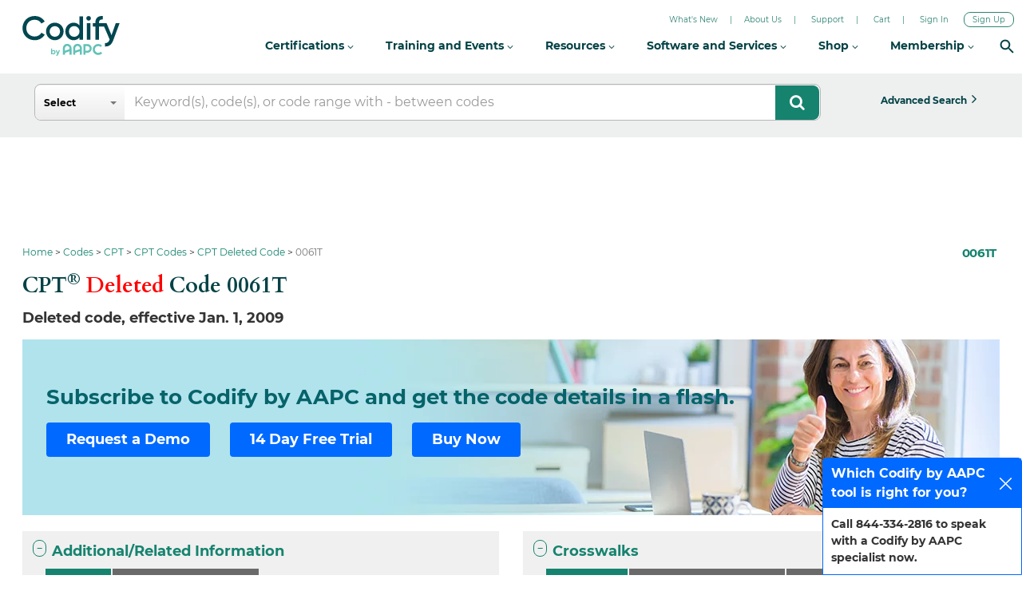

--- FILE ---
content_type: text/html; charset=utf-8
request_url: https://www.google.com/recaptcha/api2/aframe
body_size: 224
content:
<!DOCTYPE HTML><html><head><meta http-equiv="content-type" content="text/html; charset=UTF-8"></head><body><script nonce="UejNSOrsT5Rm8ZS6sSlDBg">/** Anti-fraud and anti-abuse applications only. See google.com/recaptcha */ try{var clients={'sodar':'https://pagead2.googlesyndication.com/pagead/sodar?'};window.addEventListener("message",function(a){try{if(a.source===window.parent){var b=JSON.parse(a.data);var c=clients[b['id']];if(c){var d=document.createElement('img');d.src=c+b['params']+'&rc='+(localStorage.getItem("rc::a")?sessionStorage.getItem("rc::b"):"");window.document.body.appendChild(d);sessionStorage.setItem("rc::e",parseInt(sessionStorage.getItem("rc::e")||0)+1);localStorage.setItem("rc::h",'1769276560045');}}}catch(b){}});window.parent.postMessage("_grecaptcha_ready", "*");}catch(b){}</script></body></html>

--- FILE ---
content_type: image/svg+xml
request_url: https://cache.aapc.com/cache/svg/search-icon-new.svg
body_size: 110
content:
<svg width="23" height="23" viewBox="0 0 23 23" fill="none" xmlns="http://www.w3.org/2000/svg">
<path d="M16.375 14.5H15.3875L15.0375 14.1625C16.2625 12.7375 17 10.8875 17 8.875C17 4.3875 13.3625 0.75 8.875 0.75C4.3875 0.75 0.75 4.3875 0.75 8.875C0.75 13.3625 4.3875 17 8.875 17C10.8875 17 12.7375 16.2625 14.1625 15.0375L14.5 15.3875V16.375L20.75 22.6125L22.6125 20.75L16.375 14.5ZM8.875 14.5C5.7625 14.5 3.25 11.9875 3.25 8.875C3.25 5.7625 5.7625 3.25 8.875 3.25C11.9875 3.25 14.5 5.7625 14.5 8.875C14.5 11.9875 11.9875 14.5 8.875 14.5Z" fill="#034246"/>
</svg>
